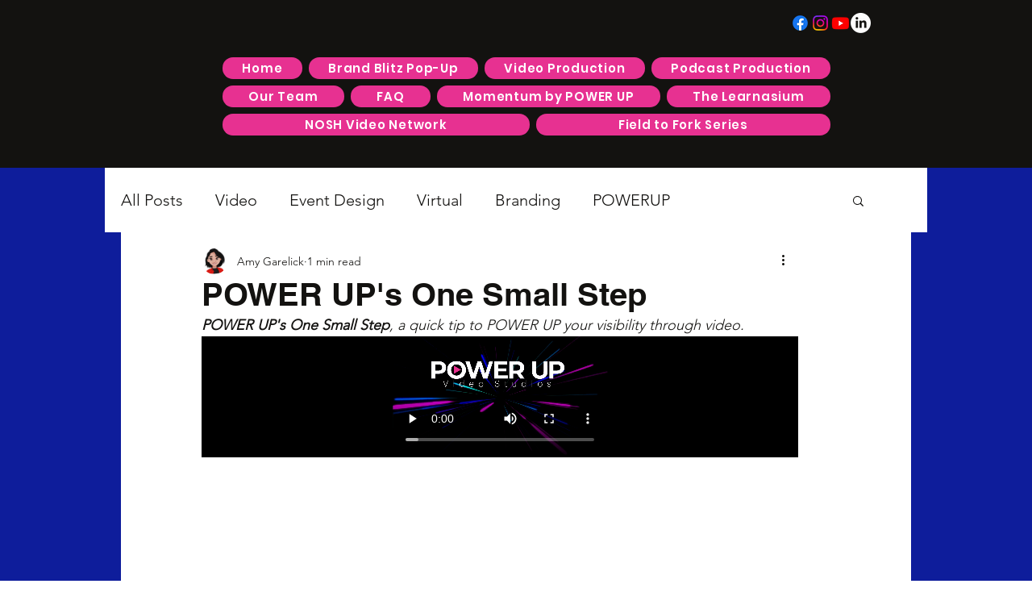

--- FILE ---
content_type: text/html; charset=utf-8
request_url: https://www.google.com/recaptcha/api2/aframe
body_size: 267
content:
<!DOCTYPE HTML><html><head><meta http-equiv="content-type" content="text/html; charset=UTF-8"></head><body><script nonce="OPqbnAYDjGchsnZj1ACYRA">/** Anti-fraud and anti-abuse applications only. See google.com/recaptcha */ try{var clients={'sodar':'https://pagead2.googlesyndication.com/pagead/sodar?'};window.addEventListener("message",function(a){try{if(a.source===window.parent){var b=JSON.parse(a.data);var c=clients[b['id']];if(c){var d=document.createElement('img');d.src=c+b['params']+'&rc='+(localStorage.getItem("rc::a")?sessionStorage.getItem("rc::b"):"");window.document.body.appendChild(d);sessionStorage.setItem("rc::e",parseInt(sessionStorage.getItem("rc::e")||0)+1);localStorage.setItem("rc::h",'1763309836212');}}}catch(b){}});window.parent.postMessage("_grecaptcha_ready", "*");}catch(b){}</script></body></html>